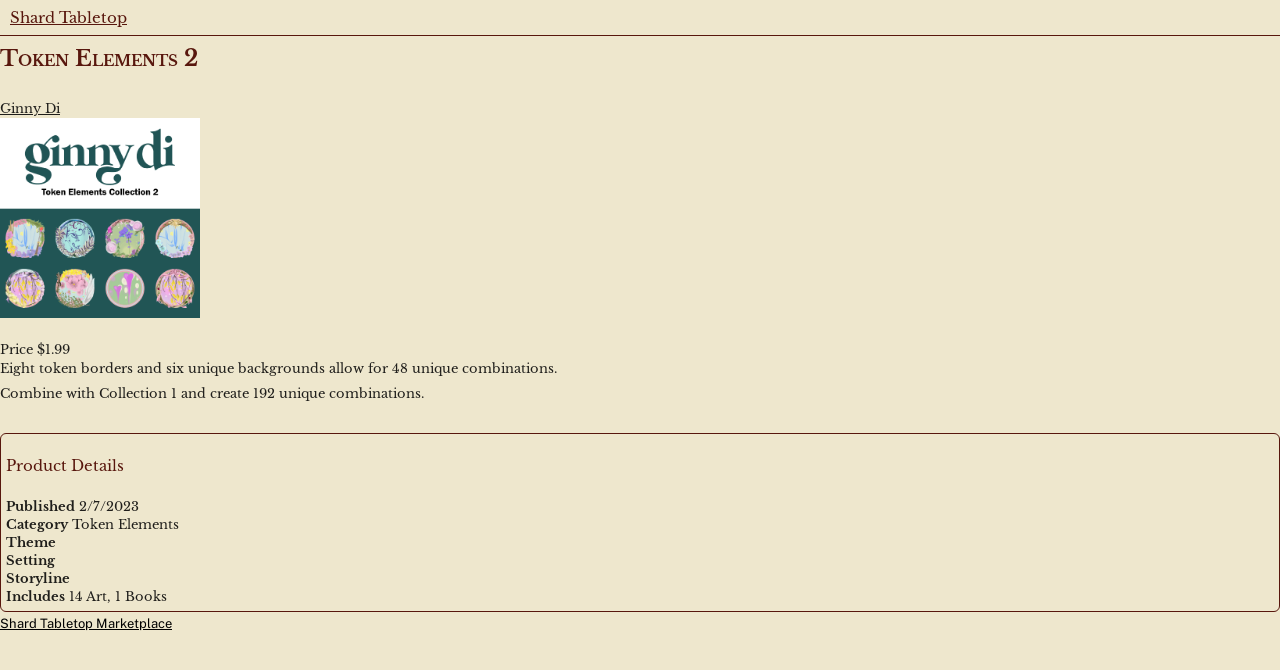

--- FILE ---
content_type: text/html
request_url: https://marketplace.shardtabletop.com/m/product?id=zqy6oehnfj5xwaua
body_size: 3510
content:
<!DOCTYPE html>

<html lang="en" xmlns="http://www.w3.org/1999/xhtml" style="font-family: helvetica, Roboto, sans-serif">
<meta name="viewport" content="width=device-width, initial-scale=1, user-scalable=no, viewport-fit=cover">
<meta name="apple-mobile-web-app-capable" content="yes">
<meta name="apple-mobile-web-app-status-bar-style" content="default">
<meta name="msvalidate.01" content="45D8DED38457E5561725ACADA1128AFD" />

<meta name="twitter:card" content="summary_large_image">
<meta name="twitter:title" content="Token Elements 2">
<meta property="og:title" content="Token Elements 2">
<meta property="og:type" content="website">
<meta property="og:url" content="https://marketplace.shardtabletop.com/m/product?id=zqy6oehnfj5xwaua">
<meta name="twitter:description" content="<p>Eight token borders and six unique backgrounds allow for 48 unique combinations. &nbsp;</p><p>Combine with Collection 1 and create 192 unique combinations.</p>">
<meta property="og:description" content="<p>Eight token borders and six unique backgrounds allow for 48 unique combinations. &nbsp;</p><p>Combine with Collection 1 and create 192 unique combinations.</p>">
<meta name="twitter:image" content="https://marketplace.shardtabletop.com/m?rescale=https%3A%2F%2Ffirebasestorage.googleapis.com%2Fv0%2Fb%2Fshard-alley.appspot.com%2Fo%2Fusers%252FsVd3FzST1FZAPCC5MiKnTcqL2B63%252FMyPackages%252F909h7jvbii3lq1g5.thumb.png%3Falt%3Dmedia">
<meta property="og:image" content="https://marketplace.shardtabletop.com/m?rescale=https%3A%2F%2Ffirebasestorage.googleapis.com%2Fv0%2Fb%2Fshard-alley.appspot.com%2Fo%2Fusers%252FsVd3FzST1FZAPCC5MiKnTcqL2B63%252FMyPackages%252F909h7jvbii3lq1g5.thumb.png%3Falt%3Dmedia">

<link rel="stylesheet" href="/icons.css">
<link rel="shortcut icon" type="image/png" href="/icon.png"/>
<link rel="icon" type="image/png" href="/icon2.png" sizes="192x192"/>
<link rel="apple-touch-icon" sizes="180x180" href="/icon3.png"/>
<link rel="stylesheet" href="/purple3.min.css">
<link rel="stylesheet" href="/base.css">

<head>
    <meta charset="utf-8" />
    <meta name="keywords" content="D&D,dnd,rpg,dungeons and dragons,vtt,role-playing game,5e,5th edition,D and D,character sheet">
    <title>Token Elements 2</title>
</head>
<body style="margin:0px; background-color:#eee7cd">
    <link rel="stylesheet" href="/custom.css">
    <div id="marketplace" class="h-100 w-100" style="margin:0px; background-color:#eee7cd;">
        <div style="font-family: 'Libre Baskerville', serif;color:#58170D;font-size:15px;padding:10px;border-color:#58170D;border-bottom-width:1px;border-bottom-style:solid"><a href="https://shardtabletop.com">Shard Tabletop</a></div>
        <div class="stdcontent">
            <h1>Token Elements 2</h1><br><a href="/m/?pub=sVd3FzST1FZAPCC5MiKnTcqL2B63">Ginny Di</a><br><div><img height="200px" src="https://marketplace.shardtabletop.com/m?redirect=https%3A%2F%2Ffirebasestorage.googleapis.com%2Fv0%2Fb%2Fshard-alley.appspot.com%2Fo%2Fusers%252FsVd3FzST1FZAPCC5MiKnTcqL2B63%252FMyPackages%252F909h7jvbii3lq1g5.thumb.png%3Falt%3Dmedia"/></div><br>Price $1.99<br><div class="pre-wrap"><p>Eight token borders and six unique backgrounds allow for 48 unique combinations. &nbsp;</p><p>Combine with Collection 1 and create 192 unique combinations.</p></div><br><div class="mv1 ba titleborder br2 pa1"><br><div class="titlecolor titletext f3 mb1">Product Details</div><br><b>Published</b> 2/7/2023<br><b>Category</b> Token Elements<br><b>Theme</b> <br><b>Setting</b> <br><b>Storyline</b> <br><b>Includes</b> 14 Art, 1 Books<br></div>
        </div>
        <a href="https://marketplace.shardtabletop.com">Shard Tabletop Marketplace</a>
    </div>
</body>
</html>

--- FILE ---
content_type: text/css; charset=utf-8
request_url: https://marketplace.shardtabletop.com/base.css
body_size: 3753
content:

@font-face {
    font-family: 'Convergence';
    src: url('PublicSans-Regular.otf') format('opentype');
    font-weight: 400;
    font-style: normal;
}
 
@font-face {
    font-family: 'Convergence';
    src: url('PublicSans-Bold.otf') format('opentype');
    font-weight: 700;
    font-style: normal;
}

@font-face {
    font-family: 'Convergence';
    src: url('PublicSans-Italic.otf') format('opentype');
    font-weight: 400;
    font-style: italic;
}
 
@font-face {
    font-family: 'Convergence';
    src: url('PublicSans-BoldItalic.otf') format('opentype');
    font-weight: 700;
    font-style: italic;
}

@font-face {
    font-family: 'Libre Baskerville';
    src: url('LibreBaskerville-Regular.otf') format('opentype');
    font-weight: 400;
    font-style: normal;
}
 
@font-face {
    font-family: 'Libre Baskerville';
    src: url('LibreBaskerville-Bold.otf') format('opentype');
    font-weight: 700;
    font-style: normal;
}

@font-face {
    font-family: 'Libre Baskerville';
    src: url('LibreBaskerville-Italic.otf') format('opentype');
    font-weight: 400;
    font-style: italic;
}

.notetext {
    font-family: "Convergence", sans-serif;
    line-height: 1.25;
}

.maintext {
    font-family: 'Libre Baskerville', serif;
    line-height: 1.25;
}

.titletext {
    font-family: 'Libre Baskerville', serif;
    line-height: 1.25;
}

.titlecolor {
    color:#58170D;
}

.defaultcolor {
    color:rgba(0, 0, 0, 0.87);
}

.adhdr {
    background-color:rgb(24, 32, 38);
    color: lightgray;
    font-family: "Convergence", sans-serif;
    line-height: 1.25;
    font-size: 17px
}


.fred {
    color: red;
}

.fgreen{
    color: green;
}

.forange {
    color: orange;
}

.fblue {
    color: blue;
}

.fdarkgray {
    color: darkgray;
}

.flightgray {
    color: lightgray;
}

.facebookButton {
    background-color: #4267b2;
}

.googleButton {
    background-color: #d93025
}

.pbcheck {
    padding-bottom:17px;
}

.texttools {
    background-color:rgb(24, 32, 38);
    color: rgb(255, 255, 255, 0.8)
}

.texttools td {
    padding-bottom: 5px;
    padding-top: 5px;
    padding-left: 2px;
    padding-right: 2px;
    font-size: 9px;
    overflow: hidden;
    text-overflow: ellipsis;
    white-space: nowrap
}

.texttools td:hover {
    background-color:rgb(96, 96, 96);
    cursor: pointer;
}

.whiteshadow {
    box-shadow: 0 4px 4px 4px rgba(128, 128, 128, .5)
}

.hoverroll {
    cursor: pointer;
    -webkit-user-select: none;
}

.hoverroll:hover {
    background-color: rgba(0, 128, 53, 0.3);
}

.hoverhighlight:hover {
    background-color: rgba(128, 128, 112, 0.2);
}

.hoverundim:hover {
    opacity:1;
}

.hoverundim {
    opacity:0.7
}

.purpleroll {
    color: #8359ee
}

.dodieroll {
    -webkit-user-select: none
}

.dodieroll:before {
    content: "\f6cf";
    font-family: "Font Awesome 5 Free";
    color:#58170D;
    padding-left: 2px;
    padding-right: 2px
}

.dodieroll:hover {
    background-color: rgba(0, 128, 53, 0.3);
}

.potentiallink {
    text-decoration: underline;
    text-decoration-style:double;
    text-decoration-color: blue;
}

.hoverborder {
    border-color: rgba(88, 23, 13, 0);
    border-style: solid;
    border-width: 5px
}

.hoverborder:hover {
    border-color: rgba(128, 128, 112, 0.2);
}

.hoverhighlight {
    cursor: pointer;
    -webkit-user-select: none;
}

.turncolor {
    background:rgba(88, 23, 13, 0.9);
}

.chapterhover:hover {
    cursor: pointer;
    color:#337ab7;
    border-color:#337ab7;
    border-left-style: solid;
    border-left-width: 3px;
}

.chapterhover {
    cursor: pointer;
    border-color:rgba(0,0,0,0);
    border-left-style: solid;
    border-left-width: 3px;
}


.selectTOC {
    color:#337ab7;
    border-color:#337ab7;
    border-left-style: solid;
    border-left-width: 3px;
}

.chapternav:hover {
    cursor: pointer;
    color:#337ab7;
}

.stdcontent {
    font-family: 'Libre Baskerville', serif;
    line-height: 1.4;
    font-size: 13px;
    color:rgba(0, 0, 0, 0.87);
}

.stdcontent h1 {
    color:#58170D;
    font-variant: small-caps;
    font-size: 22px;
    font-weight: bold;
    margin-bottom: 8px;
    margin-top: 8px;
}

.stdcontent h2 {
    color:#58170D;
    font-variant: small-caps;
    font-size: 17px;
    font-weight: bold;
    border-color:#58170D;
    border-bottom-style: solid;
    border-bottom-width: 1px;
    margin-bottom: 2px;
    margin-top: 4px;
}

.stdcontent h3 {
    color:#58170D;
    font-variant: small-caps;
    font-size: 15px;
    font-weight: bold;
    margin-bottom: 4px;
    margin-top: 4px;
}

.stdcontent h4 {
    font-variant: small-caps;
    font-weight: bold;
    font-size: 14px;
    color:rgba(0, 0, 0, 0.87);
    margin-bottom: 4px;
    margin-top: 4px;
    font-family: "Convergence", sans-serif;
}

.stdcontent h5 {
    font-size: 14px;
    color:rgba(0, 0, 0, 0.87);
    font-style: italic;
    margin-bottom: 4px;
    margin-top: 4px;
    font-family: "Convergence", sans-serif;
}

.stdcontent h6 {
    font-size: 13px;
    color:rgba(0, 0, 0, 0.87);
    font-style: italic;
    margin-bottom: 4px;
    margin-top: 4px;
    font-family: "Convergence", sans-serif;
}

.stdcontent p {
    margin-bottom: 7px;
    margin-top: 1px;
}

.stdcontent .MuiFormControl-root p {
    margin-bottom: 0px;
    margin-top: 0px;
}

.stdcontent ul {
    margin-bottom: 8px;
    margin-top: 4px;
    padding-left: 12px;
}

.stdcontent li {
    margin-bottom: 1px;
    margin-top: 1px;
}

.stdcontent table {
    overflow: auto;
    border-collapse: collapse;
    background-color: transparent;
    font-family: "Convergence", sans-serif;
    width:100%;
}

.stdcontent figure {
    width:100%;
    margin: 0em 0px;
}

.stdcontent tr {
    margin-top:1px;
    margin-bottom:1px;   
}

.stdcontent tr:nth-child(even) {
    background-color: rgba(203, 191, 170, 0.5);
}

.stdcontent td {
    padding-left:2px;
    padding-right:2px;
    font-family: "Convergence", sans-serif;
}

.stdcontent th {
    padding-left:2px;
    padding-right:2px;
    font-family: "Convergence", sans-serif;
}


.stdcontent blockquote {
    font-family: "Convergence", sans-serif;
    background-color: #e9ecda;
    box-shadow: 0 2px 4px 1px rgba(0,0,0,0.2);
    margin: 8px;
    padding: 8px;
    overflow: hidden;
}

.stdcontent blockquote h3 {
    color:rgba(0, 0, 0, 0.87);
}

.numbers {
    font-variant-numeric: tabular-nums;
    font-family: "Convergence", sans-serif;
}

.notecontent {
    font-family: "Convergence", sans-serif;
}

.notecontent h3 {
    color:rgba(0, 0, 0, 0.87);
}



.stdlist {
    line-height: 1.4;
    font-size: 15px;
    color:rgba(0, 0, 0, 0.87);
}

.stdlist table {
    overflow: auto;
    border-collapse: collapse;
    background-color: transparent;
    font-family: "Convergence", sans-serif;
    width:100%;
}

.stdlist tr:nth-child(even) {
    background-color: rgba(203, 191, 170, 0.5);
}

.stdlist td {
    padding-top:2px;
    padding-bottom:2px;   
    padding-left:2px;
    padding-right:2px;
    font-family: 'Libre Baskerville', serif;
    color:#58170D;
}

.stdlist th {
    padding-left:2px;
    padding-right:2px;
    font-family: 'Libre Baskerville', serif;
    color:#58170D;
}

.vat {
    vertical-align: top
}

.vab {
    vertical-align: bottom
}

.clearAll {
    color: rgba(128, 128, 112, 0);
    background-color: rgba(128, 128, 112, 0);
    border-color: rgba(128, 128, 112, 0);
    outline-color: rgba(128, 128, 112, 0);
}


.defaultbackground{
    background-color: #eee7cd
}

.monsterblockbackground{
    background-color: #f1e6ae
}

.monsterblockborder{
    background-color: #bd9c50;
    height:5px
}

.hover-bg-contrast:hover {
    background-color: rgba(128, 128, 112, 0.2);
}

.hover-bg-contrast {
    cursor: pointer;
}

.titlecolorcontrast {
    color:#eee7cd;
}

.minoneline {
    min-height: 1em
}

.tablestripe:nth-child(odd) {
    background-color: rgba(203, 191, 170, 0.5);   
}

.tableinset:nth-child(odd) {
    background-color: #eee7cd;   
}

.collapseboarder {
    border-collapse: collapse;
    background-color: transparent;
}

.lh1 {
    line-height:1
}

.titleborder {
    border-color:#58170D;
}

.greenbackground {
    background: rgba(0,128, 0, 0.1)
}

.redbackground {
    background: rgba(128, 0, 0, 0.1)
}

.backgroundborder{
    border-color: #eee7cd
}

.titlebackground {
    background-color:#58170D;
}

.inversespecial {
    background-color:rgba(88, 23, 13, 0.5);
    color: #eee7cd;
    border-radius: 4px;
    padding-left: 2px;
    padding-right: 2px;
}

.titlebackground-lt {
    background-color: rgba(88, 23, 13, 0.7);
}

.textlh {
    line-height: 1.4
}

.hangleft {
    text-indent: -15px;
}

.sticktop {
    position: -webkit-sticky; /* Safari */
    position: sticky;
    top: 0;
}

.insetbackground {background-color: #ddffe0;}
.insetreadbackground {background-color: #e6e6e6;}

.tooeasyEncounter { background-color:lightblue }
.easyEncounter { background-color:lightgreen }
.mediumEncounter { background-color:#fff985 }
.hardEncounter {background-color: #febd91}
.deadlyEncounter {background-color:#f84249}

.condition {
    background-color: rgba(88, 23, 13, 0.5);
    border: 1px solid transparent;
    border-radius: 9999px;
    color: #eee7cd;
    line-height: 1.2;
    padding-left: 5px;
    padding-right: 5px;
    text-align: center;
}

.inlinefirstp p:first-child {
    display: inline;
}

.zbehind {
    z-index: -999;
}

.w-083 {width:"8.33%"}

.monwidth {width:110px}
.w7 {width:300px}
.w75 {width:350px}
.w8 {width:400px}

.h7 {height:300px}
.h8 {height:400px}

.f8 {font-size: 8px;}
.f9 {font-size: 7px;}
.f10 {font-size: 6px;}

.minw1 { min-width: 1rem;}
.minw2 { min-width: 2rem;}
.minw25 { min-width: 3rem;}
.minw3 { min-width: 4rem;}
.minw35 { min-width: 6rem;}
.minw4 { min-width: 8rem;}
.minw45 { min-width: 12rem;}
.minw5 { min-width: 16rem;}
.minw55 { min-width: 24rem;}
.minw6 { min-width: 32rem;}
.minw7 { min-width: 48rem;}
.minw75 { min-width: 56rem;}
.minw8 { min-width: 64rem;}
.minw9 { min-width: 96rem;}


.minw-10 {min-width: 10%;}
.minw-15 {min-width: 15%;}
.minw-20 {min-width: 20%;}
.minw-25 {min-width: 25%;}
.minw-30 {min-width: 30%;}
.minw-33 {min-width: 33%;}
.minw-34 {min-width: 34%;}
.minw-40 {min-width: 40%;}
.minw-50 {min-width: 50%;}
.minw-60 {min-width: 60%;}
.minw-70 {min-width: 70%;}
.minw-75 {min-width: 75%;}
.minw-80 {min-width: 80%;}


.minaw { min-width: 6rem;}

.flex-wrap { flex-wrap: wrap;}

.minvh-60 { min-height:60vh}
.minvh-70 { min-height:70vh}
.minvh-80 { min-height:80vh}
.minvh-90 { min-height:90vh}
.minvw-90 { min-width:90vw}
.minvh-95 { min-height:95vh}
.minvw-95 { min-width:95vw}
.minvw-100 { min-width:100vw}

.vh-30 { height:30vh}
.vh-40 { height:40vh}
.vh-50 { height:50vh}
.vh-60 { height:60vh}
.vh-70 { height:70vh}
.vh-80 { height:80vh}
.vh-90 { height:90vh}
.vh-95 { height:95vh}

.maxvh-40 { max-height:40vh}
.maxvh-50 { max-height:50vh}
.maxvh-60 { max-height:60vh}
.maxvh-70 { max-height:70vh}
.maxvh-80 { max-height:80vh}
.maxvw-80 { max-width:80vw}
.maxvh-90 { max-height:90vh}
.maxvw-90 { max-width:90vw}
.maxvh-95 { max-height:95vh}
.maxvw-95 { max-width:95vw}
.maxvw-100 { max-width:100vw}

.tw1 { width: 1rem;}
.tw2 { width: 2rem;}
.tw3 { width: 4rem;}
.tw4 { width: 8rem;}
.tw5 { width: 16rem;}
.tw6 { width: 32rem;}
.tw7 { width: 48rem;}
.tw8 { width: 64rem;}
.tw9 { width: 96rem;}

.mw-10 {max-width: 10%;}
.mw-20 {max-width: 20%;}
.mw-25 {max-width: 25%;}
.mw-30 {max-width: 30%;}
.mw-33 {max-width: 33%;}
.mw-34 {max-width: 34%;}
.mw-40 {max-width: 40%;}
.mw-50 {max-width: 50%;}
.mw-60 {max-width: 60%;}
.mw-70 {max-width: 70%;}
.mw-75 {max-width: 75%;}
.mw-80 {max-width: 80%;}
.mw-90 {max-width: 90%;}

.minh1 { min-height: 1rem;}
.minh2 { min-height: 2rem;}
.minh3 { min-height: 4rem;}
.minh35 {min-height: 6rem}
.minh4 { min-height: 8rem;}
.minh5 { min-height: 16rem;}
.minh6 { min-height: 32rem;}
.minh7 { min-height: 48rem;}
.minh8 { min-height: 64rem;}
.minh9 { min-height: 96rem;}

.maxh0 { max-height: 0;}
.maxh1 { max-height: 1rem;}
.maxh2 { max-height: 2rem;}
.maxh3 { max-height: 4rem;}
.maxh4 { max-height: 8rem;}
.maxh5 { max-height: 16rem;}
.maxh6 { max-height: 32rem;}
.maxh7 { max-height: 48rem;}
.maxh8 { max-height: 64rem;}
.maxh9 { max-height: 96rem;}

.maxh-10 {max-height: 10%;}
.maxh-20 {max-height: 20%;}
.maxh-25 {max-height: 25%;}
.maxh-30 {max-height: 30%;}
.maxh-33 {max-height: 33%;}
.maxh-34 {max-height: 34%;}
.maxh-40 {max-height: 40%;}
.maxh-50 {max-height: 50%;}
.maxh-60 {max-height: 60%;}
.maxh-70 {max-height: 70%;}
.maxh-75 {max-height: 75%;}
.maxh-80 {max-height: 80%;}

.t00 {top:0}

/* Custom scrollbar */
::-webkit-scrollbar {
    width: 12px;
}
 
::-webkit-scrollbar:horizontal {
    height: 12px;
}
 
/* Track */
::-webkit-scrollbar-track {
    -webkit-border-radius: 12px;
    border-radius: 12px;
    margin-top:8px;
    margin-bottom:8px;
    margin-left:8px;
    margin-right:8px;
    background: rgba(128,128,128,0.85); 
}
 
/* Handle */
::-webkit-scrollbar-thumb {
    -webkit-border-radius: 12px;
    border-radius: 12px;
    background: rgba(0,0,0,0.5); 
}
::-webkit-scrollbar-thumb:window-inactive {
	background: rgba(0,0,0,0.25); 
}

.nobullet {
    list-style-type: none;
} 

a {
    color:inherit;
    text-decoration: none;
    cursor: pointer;
    text-decoration-line: underline;
}

a:hover {
    background-color: rgba(128, 128, 112, 0.2);
}

.titleanchor a {
    color:inherit;
    text-decoration: none;
    cursor: pointer;
}

.titleanchor a:hover {
    background-color: rgba(128, 128, 112, 0.2);
    text-decoration-line: underline;
}

.grayanchor a {
    color:rgba(89, 105, 129, .6);
    text-decoration: none;
    cursor: pointer;
}

.herobackground {
    background-image: url("/hero.png");
    background-size: cover;
}

html {
    height:100%;
    width:100%;
}

body {
    height:100%;
    width:100%;
}

.flip {
  -webkit-transform: scaleX(-1);
  transform: scaleX(-1);
}
.encountertable {
    overflow: auto;
    border-collapse: collapse;
    background-color: transparent;
    font-family: "Convergence", sans-serif;
    width:100%;
}

.encountertable th {
    font-weight: bold;
    padding-left:3px;
    padding-right:3px;
    padding-top:4px;
    padding-bottom:4px;   
    background-color: rgba(203, 191, 170);
}


.encountertableeven {
    background-color: rgba(203, 191, 170, 0.5);
}

.encountertablehover {
    background-color: rgba(203, 0, 0, 0.5);
}

.encountertableturn {
    background-color: rgba(203, 203, 0, 0.5);
}

.encountertableheader {
    background-color: rgba(203, 191, 170);
}

.encountertable td {
    padding-top:4px;
    padding-bottom:4px;   
    padding-left:3px;
    padding-right:3px;
}

.encountertable td+td {
    border-left-style: solid;
    border-width: 1px;
    border-color:#58170D;
}




.col-0-1{ min-width:2em; width: 1%;}
.col-0-2{ min-width:2em; width: 2%;}
.col-0-3{ min-width:2em; width: 3%;}
.col-0-4{ min-width:2em; width: 3%;}
.col-0-5{ min-width:2em; width: 4%;}
.col-0-6{ min-width:2em; width: 5%;}
.col-0-7{ min-width:2em; width: 6%;}
.col-0-8{ min-width:2em; width: 7%;}
.col-0-9{ min-width:2em; width: 8%;}
.col-1{ min-width: 2em; width: 8%;}
.col-1-1{ min-width:2em; width: 9%;}
.col-1-2{ min-width:2em; width: 10%;}
.col-1-3{ min-width:2em; width: 11%;}
.col-1-4{ min-width:2em; width: 12%;}
.col-1-5{ min-width:2em; width: 13%;}
.col-1-6{ min-width:2em; width: 13%;}
.col-1-7{ min-width:2em; width: 14%;}
.col-1-8{ min-width:2em; width: 15%;}
.col-1-9{ min-width:2em; width: 16%;}
.col-2{ min-width:2em; width: 17%;}
.col-2-1{ min-width:2em; width: 18%;}
.col-2-2{ min-width:2em; width: 18%;}
.col-2-3{ min-width:2em; width: 19%;}
.col-2-4{ min-width:2em; width: 20%;}
.col-2-5{ min-width:2em; width: 21%;}
.col-2-6{ min-width:2em; width: 22%;}
.col-2-7{ min-width:2em; width: 23%;}
.col-2-8{ min-width:2em; width: 23%;}
.col-2-9{ min-width:2em; width: 24%;}
.col-3{ min-width:2em; width: 25%;}
.col-3-1{ min-width:2em; width: 26%;}
.col-3-2{ min-width:2em; width: 27%;}
.col-3-3{ min-width:2em; width: 28%;}
.col-3-4{ min-width:2em; width: 28%;}
.col-3-5{ min-width:2em; width: 29%;}
.col-3-6{ min-width:2em; width: 30%;}
.col-3-7{ min-width:2em; width: 31%;}
.col-3-8{ min-width:2em; width: 32%;}
.col-3-9{ min-width:2em; width: 33%;}
.col-4{ min-width:2em; width: 33%;}
.col-4-1{ min-width:2em; width: 34%;}
.col-4-2{ min-width:2em; width: 35%;}
.col-4-3{ min-width:2em; width: 36%;}
.col-4-4{ min-width:2em; width: 37%;}
.col-4-5{ min-width:2em; width: 38%;}
.col-4-6{ min-width:2em; width: 38%;}
.col-4-7{ min-width:2em; width: 39%;}
.col-4-8{ min-width:2em; width: 40%;}
.col-4-9{ min-width:2em; width: 41%;}
.col-5{ min-width:2em; width: 42%;}
.col-5-1{ min-width:2em; width: 43%;}
.col-5-2{ min-width:2em; width: 43%;}
.col-5-3{ min-width:2em; width: 44%;}
.col-5-4{ min-width:2em; width: 45%;}
.col-5-5{ min-width:2em; width: 46%;}
.col-5-6{ min-width:2em; width: 47%;}
.col-5-7{ min-width:2em; width: 48%;}
.col-5-8{ min-width:2em; width: 48%;}
.col-5-9{ min-width:2em; width: 49%;}
.col-6{ min-width:2em; width: 50%;}
.col-6-1{ min-width:2em; width: 51%;}
.col-6-2{ min-width:2em; width: 52%;}
.col-6-3{ min-width:2em; width: 53%;}
.col-6-4{ min-width:2em; width: 53%;}
.col-6-5{ min-width:2em; width: 54%;}
.col-6-6{ min-width:2em; width: 55%;}
.col-6-7{ min-width:2em; width: 56%;}
.col-6-8{ min-width:2em; width: 57%;}
.col-6-9{ min-width:2em; width: 58%;}
.col-7{ min-width:2em; width: 58%;}
.col-7-1{ min-width:2em; width: 59%;}
.col-7-2{ min-width:2em; width: 60%;}
.col-7-3{ min-width:2em; width: 61%;}
.col-7-4{ min-width:2em; width: 62%;}
.col-7-5{ min-width:2em; width: 63%;}
.col-7-6{ min-width:2em; width: 63%;}
.col-7-7{ min-width:2em; width: 64%;}
.col-7-8{ min-width:2em; width: 65%;}
.col-7-9{ min-width:2em; width: 66%;}
.col-8{ min-width:2em; width: 67%;}
.col-8-1{ min-width:2em; width: 68%;}
.col-8-2{ min-width:2em; width: 68%;}
.col-8-3{ min-width:2em; width: 69%;}
.col-8-4{ min-width:2em; width: 70%;}
.col-8-5{ min-width:2em; width: 71%;}
.col-8-6{ min-width:2em; width: 72%;}
.col-8-7{ min-width:2em; width: 73%;}
.col-8-8{ min-width:2em; width: 73%;}
.col-8-9{ min-width:2em; width: 74%;}
.col-9{ min-width:2em; width: 75%;}
.col-9-1{ min-width:2em; width: 76%;}
.col-9-2{ min-width:2em; width: 77%;}
.col-9-3{ min-width:2em; width: 78%;}
.col-9-4{ min-width:2em; width: 78%;}
.col-9-5{ min-width:2em; width: 79%;}
.col-9-6{ min-width:2em; width: 80%;}
.col-9-7{ min-width:2em; width: 81%;}
.col-9-8{ min-width:2em; width: 82%;}
.col-9-9{ min-width:2em; width: 83%;}
.col-10{ min-width:2em; width: 83%;}
.col-10-1{ min-width:2em; width: 84%;}
.col-10-2{ min-width:2em; width: 85%;}
.col-10-3{ min-width:2em; width: 86%;}
.col-10-4{ min-width:2em; width: 87%;}
.col-10-5{ min-width:2em; width: 88%;}
.col-10-6{ min-width:2em; width: 88%;}
.col-10-7{ min-width:2em; width: 89%;}
.col-10-8{ min-width:2em; width: 90%;}
.col-10-9{ min-width:2em; width: 91%;}
.col-11{ min-width:2em; width: 92%;}
.col-11-1{ min-width:2em; width: 93%;}
.col-11-2{ min-width:2em; width: 93%;}
.col-11-3{ min-width:2em; width: 94%;}
.col-11-4{ min-width:2em; width: 95%;}
.col-11-5{ min-width:2em; width: 96%;}
.col-11-6{ min-width:2em; width: 97%;}
.col-11-7{ min-width:2em; width: 98%;}
.col-11-8{ min-width:2em; width: 98%;}
.col-11-9{ min-width:2em; width: 99%;}
.col-12{ min-width:2em; width: 100%;}
.text-align-center {text-align: center;}
.text-align-right {text-align: right;}

.ll-3 {
    display: -webkit-box;
    -webkit-line-clamp: 3;
    -webkit-box-orient: vertical;
    overflow: hidden;
}

.ll-4 {
    display: -webkit-box;
    -webkit-line-clamp: 4;
    -webkit-box-orient: vertical;
    overflow: hidden;
}

.ll-5 {
    display: -webkit-box;
    -webkit-line-clamp: 5;
    -webkit-box-orient: vertical;
    overflow: hidden;
}

.ll-6 {
    display: -webkit-box;
    -webkit-line-clamp: 6;
    -webkit-box-orient: vertical;
    overflow: hidden;
}

.ll-7 {
    display: -webkit-box;
    -webkit-line-clamp: 7;
    -webkit-box-orient: vertical;
    overflow: hidden;
}

.ll-8 {
    display: -webkit-box;
    -webkit-line-clamp: 8;
    -webkit-box-orient: vertical;
    overflow: hidden;
}

.ll-9 {
    display: -webkit-box;
    -webkit-line-clamp: 9;
    -webkit-box-orient: vertical;
    overflow: hidden;
}
.ll-10 {
    display: -webkit-box;
    -webkit-line-clamp: 10;
    -webkit-box-orient: vertical;
    overflow: hidden;
}
.mwdice {
    max-width:350px
}
 
.footer {
    position: sticky;
    left: 20;
    bottom: 0;
}

.hdicetray {
    height: 88px;
    min-height: 88px
}

.hdicetrayMin {
    min-height: 88px
}

.tokennum {
    position:absolute;
    bottom:5px;
    width:100%;
}

.dice-icon {
    height: 32px;
    width: 32px;
    display: inline-block;
    mask-repeat: no-repeat;
    -webkit-mask-repeat: no-repeat;
    background-color: #8a9ba8
}

.dice-icon-white {
    height: 32px;
    width: 32px;
    display: inline-block;
    mask-repeat: no-repeat;
    -webkit-mask-repeat: no-repeat;
    background-color: rgb(255,255,255)
}

.dice-icon-red {
    height: 32px;
    width: 32px;
    display: inline-block;
    mask-repeat: no-repeat;
    -webkit-mask-repeat: no-repeat;
    background-color: #58170D
}

.dice-fab {
    background-color:rgb(24, 32, 38);
    margin:2px;
}

.dice-fab:hover {
    background-color:rgb(138, 155, 168);
}

.dice-fab:hover .dice-icon {
    background-color:rgb(24, 32, 38);
}

.dice-tooltip {
    color:rgb(138, 155, 168);
    background-color:rgb(24, 32, 38);
    padding-left: 5px;
    padding-right: 5px;
    padding-bottom:3px;
    min-width: 45px
}

.bkdice {
    background-color:rgb(24, 32, 38);
}

.colordice {
    color:rgb(138, 155, 168);
}
.prdicearrow {
    padding-right:24px
}

.dice--D20 {
    mask-image: url("data:image/svg+xml;charset=utf-8,%3Csvg width='28' height='31' fill='%23fff' xmlns='http://www.w3.org/2000/svg'%3E%3Cpath d='M14 0L0 7.5v15.2l14 7.5 13-7 1-.6V7.5L14 0zm-2 8.3l-5.9 8.8-3.7-8 9.6-.8zM8 18l6-9.1 6 9.1H8zm13.8-.9L16 8.3l9.5.7-3.7 8.1zM15 2.8l7.4 4-7.4-.6V2.8zm-2 0v3.4l-7.4.6 7.4-4zm-11 10l2.7 6L2 20.4v-7.6zm1 9.3l2.7-1.6 4.4 5.5L3 22.1zM8 20h11l-5 7.5L8 20zm9.9 5.9l4.4-5.5L25 22l-7.1 3.9zm5.6-7l-.2-.1 2.7-6v7.6l-2.5-1.5z'/%3E%3C/svg%3E");
    -webkit-mask-image: url("data:image/svg+xml;charset=utf-8,%3Csvg width='28' height='31' fill='%23fff' xmlns='http://www.w3.org/2000/svg'%3E%3Cpath d='M14 0L0 7.5v15.2l14 7.5 13-7 1-.6V7.5L14 0zm-2 8.3l-5.9 8.8-3.7-8 9.6-.8zM8 18l6-9.1 6 9.1H8zm13.8-.9L16 8.3l9.5.7-3.7 8.1zM15 2.8l7.4 4-7.4-.6V2.8zm-2 0v3.4l-7.4.6 7.4-4zm-11 10l2.7 6L2 20.4v-7.6zm1 9.3l2.7-1.6 4.4 5.5L3 22.1zM8 20h11l-5 7.5L8 20zm9.9 5.9l4.4-5.5L25 22l-7.1 3.9zm5.6-7l-.2-.1 2.7-6v7.6l-2.5-1.5z'/%3E%3C/svg%3E");
    margin-left: 4px
}

.dice--D12 {
    mask-image: url("data:image/svg+xml;charset=utf-8,%3Csvg width='30' height='32' fill='%23fff' xmlns='http://www.w3.org/2000/svg'%3E%3Cpath d='M25 4L15 0 5 4l-5 7v10l6 7 9 4 9-4 6-7V11l-5-7zM2 11.9L6 14l3.7 8.2-3.4 3.4L2 21v-9.1zM12 22l-3.7-7.2L15 9.2l6.7 5.5L18 22h-6zm16-1l-4.3 4.7-3.4-3.4L24 14l4-2.1V21zM16 2.2l7.8 3.6L27 10l-4.5 2.6L16 7.5V2.2zM6.2 5.8L14 2.2v5.2l-6.5 5.1-.5-.1L3 10l3.2-4.2zm2.1 21l3-3h7.5l3 3L15 30l-6.7-3.2z'/%3E%3C/svg%3E");
    -webkit-mask-image: url("data:image/svg+xml;charset=utf-8,%3Csvg width='30' height='32' fill='%23fff' xmlns='http://www.w3.org/2000/svg'%3E%3Cpath d='M25 4L15 0 5 4l-5 7v10l6 7 9 4 9-4 6-7V11l-5-7zM2 11.9L6 14l3.7 8.2-3.4 3.4L2 21v-9.1zM12 22l-3.7-7.2L15 9.2l6.7 5.5L18 22h-6zm16-1l-4.3 4.7-3.4-3.4L24 14l4-2.1V21zM16 2.2l7.8 3.6L27 10l-4.5 2.6L16 7.5V2.2zM6.2 5.8L14 2.2v5.2l-6.5 5.1-.5-.1L3 10l3.2-4.2zm2.1 21l3-3h7.5l3 3L15 30l-6.7-3.2z'/%3E%3C/svg%3E");
    margin-left: 1px
}

.dice--D10,
.dice--D100 {
    mask-image: url("data:image/svg+xml;charset=utf-8,%3Csvg width='32' height='29' fill='%23fff' xmlns='http://www.w3.org/2000/svg'%3E%3Cpath d='M16 0L0 12l1 6 15 11 15-11 1-6L16 0zm13.7 12.8l-.5 3.2-3.5-1.7-5.4-9 9.4 7.5zM15 19.6v6.1l-11.1-8L7 16.1l8 3.5zm2 0l8-3.5 3.1 1.6L17 25.8v-6.2zm6.6-5.1L16 17.9l-7.6-3.4L16 2.9l7.6 11.6zM2.3 12.8l9.4-7.5-5.4 9L2.8 16l-.5-3.2z'/%3E%3C/svg%3E");
    -webkit-mask-image: url("data:image/svg+xml;charset=utf-8,%3Csvg width='32' height='29' fill='%23fff' xmlns='http://www.w3.org/2000/svg'%3E%3Cpath d='M16 0L0 12l1 6 15 11 15-11 1-6L16 0zm13.7 12.8l-.5 3.2-3.5-1.7-5.4-9 9.4 7.5zM15 19.6v6.1l-11.1-8L7 16.1l8 3.5zm2 0l8-3.5 3.1 1.6L17 25.8v-6.2zm6.6-5.1L16 17.9l-7.6-3.4L16 2.9l7.6 11.6zM2.3 12.8l9.4-7.5-5.4 9L2.8 16l-.5-3.2z'/%3E%3C/svg%3E")
}

.dice--D100 {
    mask-repeat: space no-repeat;
    -webkit-mask-repeat: space no-repeat;
    mask-size: 50%;
    -webkit-mask-size: 50%;
    width: 48px
}

.dice--D8 {
    mask-image: url("data:image/svg+xml;charset=utf-8,%3Csvg width='26' height='31' fill='%23fff' xmlns='http://www.w3.org/2000/svg'%3E%3Cpath d='M13 0L0 8v13l13 10 13-10V8L13 0zm11 15.9L17 4.5 24 9v6.9zM13 2l.1.1L24.2 20H1.8L12.9 2.1 13 2zM9 4.5L2 15.9V9l7-4.5zM3.9 22h18.2L13 28.5 3.9 22z'/%3E%3C/svg%3E");
    -webkit-mask-image: url("data:image/svg+xml;charset=utf-8,%3Csvg width='26' height='31' fill='%23fff' xmlns='http://www.w3.org/2000/svg'%3E%3Cpath d='M13 0L0 8v13l13 10 13-10V8L13 0zm11 15.9L17 4.5 24 9v6.9zM13 2l.1.1L24.2 20H1.8L12.9 2.1 13 2zM9 4.5L2 15.9V9l7-4.5zM3.9 22h18.2L13 28.5 3.9 22z'/%3E%3C/svg%3E");
    margin-left: 6px
}

.dice--D6 {
    mask-image: url("data:image/svg+xml;charset=utf-8,%3Csvg width='27' height='27' fill='none' xmlns='http://www.w3.org/2000/svg'%3E%3Cpath d='M1 6.978h17.602M1 6.978L10.444 1H26M1 6.978V26h17.602m0-19.022L26 1m-7.398 5.978V26M26 1v17.391L18.602 26' stroke='%23fff' stroke-width='1.75'/%3E%3C/svg%3E");
    -webkit-mask-image: url("data:image/svg+xml;charset=utf-8,%3Csvg width='27' height='27' fill='none' xmlns='http://www.w3.org/2000/svg'%3E%3Cpath d='M1 6.978h17.602M1 6.978L10.444 1H26M1 6.978V26h17.602m0-19.022L26 1m-7.398 5.978V26M26 1v17.391L18.602 26' stroke='%23fff' stroke-width='1.75'/%3E%3C/svg%3E");
    margin-left: 4px
}

.dice--D4 {
    mask-image: url("data:image/svg+xml;charset=utf-8,%3Csvg width='31' height='27' fill='none' xmlns='http://www.w3.org/2000/svg'%3E%3Cpath d='M14.5 2L2 25.5h22.5M14.5 2l10 23.5M14.5 2l15 11-5 12.5' stroke='%23fff' stroke-width='1.75'/%3E%3C/svg%3E");
    -webkit-mask-image: url("data:image/svg+xml;charset=utf-8,%3Csvg width='31' height='27' fill='none' xmlns='http://www.w3.org/2000/svg'%3E%3Cpath d='M14.5 2L2 25.5h22.5M14.5 2l10 23.5M14.5 2l15 11-5 12.5' stroke='%23fff' stroke-width='1.75'/%3E%3C/svg%3E")
}

.dice-toolbar-cancel {
    background-color: #fff;
    mask-image: url("data:image/svg+xml;charset=utf-8,%3Csvg width='18' height='18' fill='none' xmlns='http://www.w3.org/2000/svg'%3E%3Cpath fill-rule='evenodd' clip-rule='evenodd' d='M16 8h-6V2a1 1 0 10-2 0v6H2a1 1 0 100 2h6v6a1 1 0 102 0v-6h6a1 1 0 100-2z' fill='%23BFCCD6'/%3E%3C/svg%3E");
    -webkit-mask-image: url("data:image/svg+xml;charset=utf-8,%3Csvg width='18' height='18' fill='none' xmlns='http://www.w3.org/2000/svg'%3E%3Cpath fill-rule='evenodd' clip-rule='evenodd' d='M16 8h-6V2a1 1 0 10-2 0v6H2a1 1 0 100 2h6v6a1 1 0 102 0v-6h6a1 1 0 100-2z' fill='%23BFCCD6'/%3E%3C/svg%3E");
    mask-size: 30px;
    -webkit-mask-size: 30px;
    margin: 0;
    transform: rotate(45deg)
}

.striped-no {
    background: repeating-linear-gradient(
        45deg,
        rgba(0,0,0,0),
        rgba(0,0,0,0) 19px,
        rgba(222,10,10,.5) 19px,
        rgba(222,10,10,.5) 26px
    );
}

.altDice {
    background: url(/diceblackgold.svg);
    display: inline-block;
    height: 224px;
    width: 320px;
    background-repeat:no-repeat;
}

.defaultDice {
    display: inline-block;
    height: 448px;
    width: 640px;
    background-repeat:no-repeat;
    background-size: 640px 448px;
}

